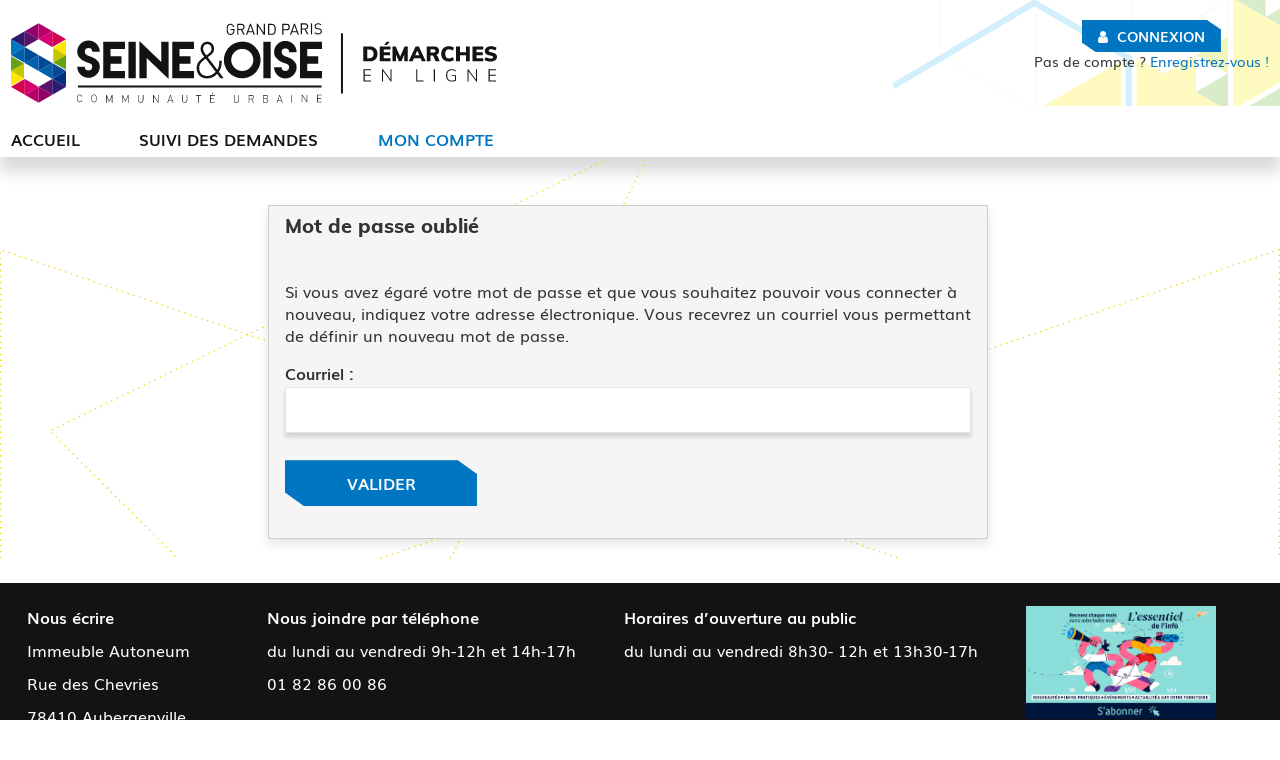

--- FILE ---
content_type: text/html; charset=utf-8
request_url: https://connexion.demarches.gpseo.fr/password/reset/?next=/idp/saml2/continue%3Fnonce%3D_C17C86785C89C698C3103FFB494EA967
body_size: 4849
content:
<!DOCTYPE html>

<html lang="fr" >
  <head>
    <meta charset="UTF-8"><!-- 🔥 -->
    <meta http-equiv="X-UA-Compatible" content="IE=edge" />
    <meta name="viewport" content="width=device-width, initial-scale=1.0">
    <title>
  
  Mot de passe oublié

 | Démarches en ligne</title>
    <link rel="preconnect" href="https://demarches.gpseo.fr">
    
    
    
    
  
  
    
  
  
    
  

    
      <meta name="theme-color" content="#0075c1">
      <meta name="msapplication-navbutton-color" content="#0075c1">
    
    <meta name="apple-mobile-web-app-title" content="Démarches en ligne">
    <link rel="manifest" href="https://demarches.gpseo.fr/manifest.json">
    
      <meta name="apple-mobile-web-app-capable" content="yes">
    
    
  
    
  
    <script src="https://demarches.gpseo.fr/static/xstatic/jquery.min.js"></script>
  
  
  
  
  
  
  <script src="/static/xstatic/jquery.min.js"></script>
<script src="/static/authentic2/js/email_domains_suggestions.js"></script>



    
      
        <link rel="stylesheet" type="text/css" href="https://demarches.gpseo.fr/static/gpseo/style.css?20251220.1352">
      
    
    
    
    
    
  
    <script>
      const PUBLIK_PORTAL_AGENT_URL = "https://agents.demarches.gpseo.fr/";
      const PUBLIK_PORTAL_AGENT_TITLE = "Portail agent";
    </script>
  
  <script src="https://demarches.gpseo.fr/static/js/combo.public.js?20251220.1352" defer></script>
  <script src="https://demarches.gpseo.fr/static/js/combo.back.js?20251220.1352" async></script>
  
  
  


    
      
    
  </head>
  <body class="
  
  
  page-mon-compte
  page-template-standard
  section-mon-compte
  
  
  anonymous-user
 authentic-page
" 
  data-api-root="https://demarches.gpseo.fr/api/"
  
  
  
  
  

>
    <nav id="nav-skip" role="navigation" aria-label="accès rapides">
      <ul>
        
  
          <li><a href="#main-content">Aller au contenu</a></li>
          <li><a href="#nav">Aller au menu</a></li>
        
  

      </ul>
    </nav>

    <div id="page" >
      <header role="banner" class="site-header">
        <div id="header-wrapper" >
          
          <div id="header" class="header-width">
            
            <div id="top">
              
  
  <h1 id="logo" class="">
    <a title="Accueil - Démarches en ligne" accesskey="1" href="https://gpseo.fr/">
      
        <span class="site-title">
          Démarches en ligne
        </span>
      
    </a>
  </h1>


              
                
  
  
  <div id="toplinks">
    <ul class="toplinks--list login">
      
        
          
            <li class="toplinks--list-item">
              <a accesskey="2" class="login-link" href="/login/?next=%2Fidp%2Fsaml2%2Fcontinue%3Fnonce%3D_C17C86785C89C698C3103FFB494EA967"
              >Connexion

                
                  </a>
                  </li><li class="toplinks--list-item">
                    <a class="registration" href="/register/?next=%2Fidp%2Fsaml2%2Fcontinue%3Fnonce%3D_C17C86785C89C698C3103FFB494EA967"
                    ><span class="no-account">Pas de compte ?</span> Enregistrez-vous !
</a>
            </li>
          
        
      
    </ul>
  </div>




              
            </div>
            
          </div> <!-- header -->
          
        </div> <!-- header-wrapper -->
      </header>

      
        
  

<nav role="navigation" class="site-nav">
  <div id="nav-wrapper" class="gru-nav-wrapper">
    
    <div id="nav" class="nav-width gru-nav">
      
      <button id="nav-button" class="gru-nav-button" aria-labelledby="nav-button--label">
        <span class="sr-only" id="nav-button--label">Ouvrir le menu</span>
        <span class="icon-bar icon-bar-1"></span>
        <span class="icon-bar icon-bar-2"></span>
        <span class="icon-bar icon-bar-3"></span>
      </button>
      
        

  <ul class="menu ">
    <li data-menu-page-id="62" class=" menu--item menu-index "><a
            
            href="https://demarches.gpseo.fr/"
            class="menu--link"><span class="menu--label">ACCUEIL</span></a></li><li data-menu-page-id="2" class="contains-subentries menu--item menu-mes-demandes "><a
            
            href="https://demarches.gpseo.fr/mes-demandes/"
            class="menu--link"><span class="menu--label">Suivi des demandes</span></a><ul class="submenu hide-on-escape"><li data-menu-page-id="95" class=" submenu--item menu-comment-suivre-mes-demandes "><a
            
            href="https://demarches.gpseo.fr/mes-demandes/comment-suivre-mes-demandes/"
            class="submenu--link"><span class="submenu--label">Comment suivre mes demandes ?</span></a></li><li data-menu-page-id="96" class=" submenu--item menu-mes-demandes-2 "><a
            
            href="https://demarches.gpseo.fr/mes-demandes/mes-demandes-2/"
            class="submenu--link"><span class="submenu--label">Mes demandes</span></a></li></ul></li><li data-menu-page-id="4" class=" menu--item menu-mon-compte selected"><a
            title="Mon compte - page active"
            href="https://demarches.gpseo.fr/mon-compte/"
            class="menu--link"><span class="menu--label">Mon compte</span></a></li>
  </ul>


        

  
  
  
    
  
  
  
  


      
      <div class="gru-nav-mask"></div>
      
    </div> <!-- nav -->
    
  </div> <!-- nav-wrapper -->
</nav>


  <script>
    (function() {
      const nav_button = document.getElementById('nav-button');
      const nav_button_label = document.getElementById('nav-button--label');
      nav_button.addEventListener('click', function() {
        if (nav_button.classList.toggle('toggled')) {
          nav_button_label.textContent = 'Fermer le menu';
        } else {
          nav_button_label.textContent = 'Ouvrir le menu';
        }
      });
    })();
  </script>



      

      
  
      
  
    
  


      <main role="main">
        <div id="main-content-wrapper" class="page-width">
          <div id="main-content">

            
              
  
                
                  <div id="messages" class="messages-login">
                    <ul class="messages">
                      
                    </ul>
                  </div>
                
              
  

  
  
  
    
  

  
  
  
  



            

            
            <div id="content" class="central-content gru-content">
              
              
  
    
      
      <div id="columns-wrapper">
        
          

  
  
  
    
  
  
  
  


        
        <div id="columns" class="clearfix">
          
            
            

  
  <div class="combo-placeholder--fx-grid fx-grid">
  
    
  
  <div class="a2-block">
    
      <h2>Mot de passe oublié</h2>
    
    <div class="cell--body">
      
  <div class="password-reset-form">

    
      <p>
        Si vous avez égaré votre mot de passe et que vous souhaitez pouvoir vous
        connecter à nouveau, indiquez votre adresse électronique. Vous recevrez un
        courriel vous permettant de définir un nouveau mot de passe.
      </p>
    

    <form method="post" class="pk-mark-optional-fields">
      <input type="hidden" name="csrfmiddlewaretoken" value="w9HxkoiAessO6EPFEZELJPbOpCsVfZneqCpbjXVAaZU4wXdXPqycbXrMUmTKbM88">
      


  
    <label style="display: none"><input type="checkbox" name="robotcheck"><span>Détection de robot, ne pas cocher !</span></label>
  

  
    <input type="hidden" name="next_url" value="/idp/saml2/continue?nonce=_C17C86785C89C698C3103FFB494EA967" id="id_next_url">
  

  
    


  <div class="widget
                
                django-email-input
                
                widget-required"
       
       id="id_email_p">
    
      <div class="title" id="id_email_title">
        <label for="id_email">Courriel :</label>
        
          <span title="Ce champ est obligatoire." class="required">*</span>
        
      </div>
    
    
      <div class="content"
           aria-labelledby="id_email_title"
           >
        
          
        
        
          <input type="email" name="email" maxlength="254" aria-required="true" required id="id_email" data-suggested-domains="gmail.com:msn.com:hotmail.com:hotmail.fr:wanadoo.fr:yahoo.fr:yahoo.com:laposte.net:free.fr:orange.fr:numericable.fr">



  <div class="field-live-hint" style="display: none">
    <p class="message" data-hint-prefix="Vouliez-vous écrire"></p>
    <button class="action" type="button">Corriger</button>
    <button class="close" type="button">
      <span class="sr-only">Fermer l’aide à la saisie</span>
    </button>
  </div>
        
        
          
        
        
      </div>
    
  </div>


  


      <button class="submit-button">Valider</button>
    </form>

  </div>

    </div>
  </div>
  

  
  
  </div>
  


          
        </div>
        
          

  
  
  
    
  
  
  
  


        
      </div>
    
  

              
            </div> <!-- #content -->
            

          </div> <!-- #main-content -->
        </div> <!-- #main-content-wrapper -->
      </main>

      <footer role="contentinfo" class="site-footer">
        
        <div id="footer-wrapper">
          <div id="footer" class="footer-width clearfix">
            
            
  
  

  
  
  
    
  
  
    <div class="combo-cell cell text-cell textcell    grid-5-20"
         
         data-ajax-cell-url="https://demarches.gpseo.fr/ajax/cell/62/data_textcell-17/"
         data-ajax-cell-loading-message="Chargement…"
         data-ajax-cell-error-message="Erreur au chargement"
         
         
           
         
    ><div>
  



  
  <p><strong>Nous &eacute;crire&nbsp;&nbsp;</strong></p>

<p>Immeuble Autoneum&nbsp; &nbsp; &nbsp;</p>

<p>Rue des Chevries&nbsp; &nbsp; &nbsp; &nbsp; &nbsp; &nbsp;&nbsp;</p>

<p>78410 Aubergenville</p>

<p>&nbsp;&nbsp;</p>

<p>&nbsp;</p>

<p><a href="https://www.facebook.com/Communaut%C3%A9-urbaine-Grand-Paris-Seine-Oise-153162388591213/" rel="nofollow" target="_blank">&nbsp; <img alt="fecebook" src="https://demarches.gpseo.fr/media/uploads/2020/01/02/facebook-footer.png"></a> <a href="https://twitter.com/CUGPSEO" rel="nofollow" target="_blank"><img alt="" src="https://demarches.gpseo.fr/media/uploads/2020/01/02/twitter-footer.png"></a></p>

</div></div>
  
    <div class="combo-cell cell text-cell textcell  grid-5-20 "
         
         data-ajax-cell-url="https://demarches.gpseo.fr/ajax/cell/62/data_textcell-16/"
         data-ajax-cell-loading-message="Chargement…"
         data-ajax-cell-error-message="Erreur au chargement"
         
         
           
         
    ><div>
  



  
  <p><strong>Nous joindre par t&eacute;l&eacute;phone</strong></p>

<p>du lundi au vendredi 9h-12h et 14h-17h</p>

<p>01 82 86 00 86</p>

</div></div>
  
    <div class="combo-cell cell text-cell textcell  grid-5-20 "
         
         data-ajax-cell-url="https://demarches.gpseo.fr/ajax/cell/62/data_textcell-15/"
         data-ajax-cell-loading-message="Chargement…"
         data-ajax-cell-error-message="Erreur au chargement"
         
         
           
         
    ><div>
  



  
  <p><strong>Horaires d&rsquo;ouverture au public</strong></p>

<p>du lundi au vendredi 8h30- 12h et 13h30-17h</p>

</div></div>
  
    <div class="combo-cell cell text-cell textcell    grid-5-20"
         
         data-ajax-cell-url="https://demarches.gpseo.fr/ajax/cell/62/data_textcell-18/"
         data-ajax-cell-loading-message="Chargement…"
         data-ajax-cell-error-message="Erreur au chargement"
         
         
           
         
    ><div>
  



  
  <p><a href="https://gpseo.fr/s-abonner-newsletter-gpseo-essentiel-info" rel="nofollow" target="_blank"><img alt="" src="https://demarches.gpseo.fr/media/uploads/2025/07/07/newsletter_signature_e-mail.jpg" style="width: 190px; height: 113px;"></a></p>

<p><img alt="" src="https://demarches.gpseo.fr/media/uploads/2025/03/03/logo_ridf_2019_web_1920x1080.jpg" style="height: 28px; width: 50px;">&nbsp; &nbsp;<img alt="" src="https://demarches.gpseo.fr/media/uploads/2025/03/03/fr-v-cofinance-par-lunion-europeenne_pantone.jpg" style="height: 51px; width: 50px;"></p>

<p><strong><a href="https://demarches.gpseo.fr/mentions-legales/" rel="nofollow" target="_blank">Mentions l&eacute;gales</a></strong></p>

</div></div>
  
  
  



            
              
  <div class="back-top">
  <a class="back-top--link" href="#nav-skip" accesskey="t" aria-label="Retour en haut de page">
    <span class="back-top--link-label">
      
        Retour
      
    </span>
  </a>
</div>


  <script>
    var back_top_scrollY;
    $(function(){
      var back_top_link = document.querySelector('.back-top--link');
      var is_fixed = getComputedStyle(back_top_link, null).getPropertyValue("position") === "fixed";
      if (is_fixed) {
        back_top_link.classList.add('back-top-scrollY');
        back_top_scroll_Y = new ComboScrollY({
          limit: 200,
          below: function(){
            
              back_top_link.classList.add('below-scroll-limit');
              back_top_link.classList.remove('above-scroll-limit');
            
          },
          above: function(){
            
              back_top_link.classList.add('above-scroll-limit');
              back_top_link.classList.remove('below-scroll-limit');
            
          }
        });
      }
    });
  </script>



            
          </div>
        </div>
        
      </footer>
    </div> <!-- #page -->
    
    


  <script type="text/javascript">
    if (navigator.doNotTrack != '1') {
      // Matomo
  var _paq = window._paq || [];

  // disallow cookie's time extension
  _paq.push([function() {
    var self = this;
    function getOriginalVisitorCookieTimeout() {
      var now = new Date(),
      nowTs = Math.round(now.getTime() / 1000),
      visitorInfo = self.getVisitorInfo();
      var createTs = parseInt(visitorInfo[2]);
      var cookieTimeout = 33696000; // 13 months in seconds
      var originalTimeout = createTs + cookieTimeout - nowTs;
      return originalTimeout;
    }
    this.setVisitorCookieTimeout( getOriginalVisitorCookieTimeout() );
  }]);

  /* tracker methods like "setCustomDimension" should be called before "trackPageView" */
  _paq.push(['trackPageView']);
  _paq.push(['enableLinkTracking']);
  (function() {
    var u="//matomo.entrouvert.org/";
    _paq.push(['setTrackerUrl', u+'piwik.php']);
    _paq.push(['setSiteId', '40']);
    var d=document, g=d.createElement('script'), s=d.getElementsByTagName('script')[0];
    g.type='text/javascript'; g.async=true; g.defer=true; g.src=u+'piwik.js'; s.parentNode.insertBefore(g,s);
  })();
// End Matomo Code

    }
  </script>


    
  
  


  </body>
</html>


--- FILE ---
content_type: image/svg+xml
request_url: https://demarches.gpseo.fr/static/gpseo/img/fond-header.svg
body_size: 4310
content:
<svg xmlns="http://www.w3.org/2000/svg" xmlns:xlink="http://www.w3.org/1999/xlink" width="960" height="120" viewBox="0 0 960 120"><defs><style>.a,.h,.r,.s{fill:none;}.b{opacity:0.25;clip-path:url(#a);}.c{fill:#ffed00;}.d{fill:#c5d300;}.e{fill:#e71f85;}.f{fill:#65b32e;}.g{fill:#0087ce;}.h{stroke:#d1d6da;stroke-width:0.5px;}.h,.r,.s{stroke-miterlimit:10;}.i{fill:#f2f2f2;}.j{fill:#ce007f;}.k{fill:#ac1480;}.l{fill:#522583;}.m{fill:#7a2182;}.n{fill:#e50067;}.o{fill:#213a8f;}.p{fill:#005aa7;}.q{fill:#0070ba;}.r{stroke:#fff;stroke-width:11.574px;}.s{stroke:#4cc2f1;stroke-width:4.63px;}</style><clipPath id="a"><rect class="a" width="960" height="120"/></clipPath></defs><g class="b"><g transform="translate(2.946 700.433)"><g transform="translate(667.055 -227.189)"><path class="c" d="M557.374,481.087V453.409L533.382,467.26Z" transform="translate(167.101 -689.185)"/><path class="d" d="M491.04,618.561l-28.316-16.193.109,32.605Z" transform="translate(159.168 -672.459)"/><path class="c" d="M465.805,333.992l28.256-16.269-28.244-16.351Z" transform="translate(159.513 -706.255)"/><path class="e" d="M66.235,633.939V606.261L42.243,620.112Z" transform="translate(111.956 -672.022)"/><path class="d" d="M242.191,505.1l23.992-13.851-23.992-13.827Z" transform="translate(134.406 -686.488)"/><path class="f" d="M244.613,477.425l-23.992,13.851L244.613,505.1Z" transform="translate(131.984 -686.488)"/><path class="g" d="M266.183,542.47V514.792l-23.992,13.851Z" transform="translate(134.406 -682.292)"/><path class="g" d="M242.191,503.759l23.992,13.827V489.907Z" transform="translate(134.406 -685.087)"/><path class="h" d="M331.448,304.374l71.729,41.412V262.752Z" transform="translate(144.428 -710.591)"/><path class="h" d="M469.959,602.233l-71.91,41.518v.075l71.91,41.442Z" transform="translate(151.906 -672.475)"/><path class="h" d="M462.7,676.886" transform="translate(159.165 -664.093)"/><path class="h" d="M534.61,722.53V639.569l-.182-.1L462.7,681.087Z" transform="translate(159.165 -668.294)"/><path class="h" d="M462.7,685.268l71.729-41.623L462.7,602.233Z" transform="translate(159.165 -672.475)"/><path class="h" d="M537.611,263.856,465.7,305.374v.075l71.911,41.442Z" transform="translate(159.502 -710.467)"/><path class="h" d="M602.2,226.527l-71.91,41.518v.075l71.91,41.442Z" transform="translate(166.754 -714.659)"/><path class="h" d="M530.352,338.509" transform="translate(166.761 -702.085)"/><path class="h" d="M602.263,384.154V301.193l-.182-.1-71.728,41.623Z" transform="translate(166.761 -706.287)"/><path class="a" d="M662.112,936.417V0H0V936.417" transform="translate(107.213 -740.093)"/><path class="h" d="M396,345.874l71.729-41.623L396,262.839Z" transform="translate(151.676 -710.582)"/><path class="h" d="M537.611,342.693,465.7,301.25v82.96l.182.1Z" transform="translate(159.502 -706.269)"/><path class="h" d="M530.352,338.509h0v83.035l71.91-41.517v-.076Z" transform="translate(166.761 -702.085)"/><path class="a" d="M662.112,936.417V0H0V936.417" transform="translate(107.213 -740.093)"/><path class="h" d="M465.864,380.132l71.729,41.412V338.51Z" transform="translate(159.52 -702.085)"/><path class="h" d="M537.731,268.518v-.074L465.821,227h0v83.036" transform="translate(159.515 -714.606)"/><path class="a" d="M662.112,936.417V0H0V936.417" transform="translate(107.213 -740.093)"/><path class="a" d="M662.112,936.417V0H0V936.417" transform="translate(107.213 -740.093)"/><path class="a" d="M662.112,936.417V0H0V936.417" transform="translate(107.213 -740.093)"/><path class="a" d="M662.112,936.417V0H0V936.417" transform="translate(107.213 -740.093)"/><path class="h" d="M72.016,303.831v-82.96l-.182-.1L.106,262.389Z" transform="translate(107.225 -715.306)"/><path class="h" d="M7.364,262.37l-71.91-41.442v82.96l.181.1Z" transform="translate(99.966 -715.287)"/><path class="h" d="M.105,258.187h0v83.035L72.015,299.7v-.076Z" transform="translate(107.225 -711.104)"/><path class="h" d="M-64.383,299.81,7.346,341.222V258.187Z" transform="translate(99.984 -711.104)"/><path class="a" d="M662.112,936.417V0H0V936.417" transform="translate(107.213 -740.093)"/><path class="h" d="M138.289,567.992,66.379,609.51v.075l71.91,41.442Z" transform="translate(114.666 -676.319)"/><path class="h" d="M131.03,642.645" transform="translate(121.925 -667.937)"/><path class="h" d="M202.941,605.329l-.182-.1-71.728,41.623" transform="translate(121.925 -672.139)"/><path class="h" d="M131.03,651.027,202.759,609.4,131.03,567.992Z" transform="translate(121.925 -676.319)"/><path class="h" d="M270.893,494.334l-72.011-41.341-.066.037.268,83Z" transform="translate(129.536 -689.231)"/><path class="h" d="M199.057,527.646" transform="translate(129.563 -680.849)"/><path class="h" d="M199.325,610.643l71.744-41.656v-.21l-72.011-41.131Z" transform="translate(129.563 -680.849)"/><path class="h" d="M199.058,531.854l72.011,41.131-.2-82.825Z" transform="translate(129.563 -685.058)"/><path class="h" d="M534.638,490.347l-71.911,41.518v.074l71.911,41.442Z" transform="translate(159.168 -685.037)"/><path class="h" d="M527.379,565" transform="translate(166.427 -676.655)"/><path class="h" d="M599.289,610.644v-82.96l-.182-.1L527.379,569.2Z" transform="translate(166.427 -680.857)"/><path class="h" d="M527.379,573.382l71.729-41.623-71.729-41.412Z" transform="translate(166.427 -685.037)"/><path class="h" d="M534.638,569.184l-71.911-41.443V610.7l.182.1Z" transform="translate(159.168 -680.839)"/><path class="h" d="M527.379,565h0v83.035l71.91-41.517v-.076Z" transform="translate(166.427 -676.655)"/><path class="h" d="M462.891,606.623l71.729,41.412V565Z" transform="translate(159.186 -676.655)"/><path class="h" d="M203.116,605.116l-71.91,41.518v.074l71.91,41.443Z" transform="translate(121.945 -672.151)"/><path class="h" d="M195.857,679.769" transform="translate(129.204 -663.769)"/><path class="h" d="M267.768,725.413V642.453l-.182-.1-71.729,41.623Z" transform="translate(129.204 -667.97)"/><path class="h" d="M195.858,688.151l71.729-41.623-71.729-41.412Z" transform="translate(129.204 -672.151)"/><path class="h" d="M203.116,683.953l-71.91-41.442v82.96l.181.1Z" transform="translate(121.945 -667.952)"/><path class="h" d="M195.858,679.769h0V762.8l71.911-41.517v-.076Z" transform="translate(129.204 -663.769)"/><path class="h" d="M325.161,679.7" transform="translate(143.722 -663.776)"/><path class="h" d="M332.42,683.885l-71.91-41.442V725.4l.181.1Z" transform="translate(136.463 -667.96)"/><path class="h" d="M325.161,679.7h0v83.035l71.91-41.517v-.076Z" transform="translate(143.722 -663.776)"/><path class="h" d="M260.673,721.325,332.4,762.737V679.7Z" transform="translate(136.481 -663.776)"/><path class="h" d="M9.444,642.51l-71.91,41.518v.075l71.91,41.442Z" transform="translate(100.2 -667.952)"/><path class="a" d="M662.112,936.417V0H0V936.417" transform="translate(107.213 -740.093)"/><path class="h" d="M2.185,717.163" transform="translate(107.459 -659.57)"/><path class="h" d="M2.185,725.545l71.729-41.623L2.185,642.51Z" transform="translate(107.459 -667.952)"/><path class="h" d="M9.444,721.347-62.466,679.9v82.961l.181.1Z" transform="translate(100.2 -663.754)"/><path class="h" d="M9.426,800.2V717.163L-62.3,758.786,9.426,800.2" transform="translate(100.218 -659.57)"/><path class="a" d="M662.112,936.417V0H0V936.417" transform="translate(107.213 -740.093)"/><path class="h" d="M138.465,642.51l-71.91,41.518v.075l71.91,41.442Z" transform="translate(114.686 -667.952)"/><path class="h" d="M131.206,717.163" transform="translate(121.945 -659.57)"/><path class="h" d="M136.443,262.3l-71.91-41.442v82.961l.181.1Z" transform="translate(114.459 -715.295)"/><path class="h" d="M64.7,299.739l71.729,41.412V258.116Z" transform="translate(114.477 -711.112)"/><path class="f" d="M204.825,298.393l-71.91,41.518v.075l71.91,41.442Z" transform="translate(122.137 -706.59)"/><path class="i" d="M197.566,373.046" transform="translate(129.396 -698.208)"/><path class="a" d="M662.112,936.417V0H0V936.417" transform="translate(107.213 -740.093)"/><path class="f" d="M269.477,418.69V335.73l-.182-.1-71.728,41.623Z" transform="translate(129.396 -702.409)"/><path class="d" d="M197.566,381.428l71.729-41.623-71.729-41.412Z" transform="translate(129.396 -706.59)"/><path class="i" d="M204.825,377.229l-71.91-41.442v82.96l.181.1Z" transform="translate(122.137 -702.391)"/><path class="c" d="M197.566,373.046h0v83.035l71.91-41.517v-.076Z" transform="translate(129.396 -698.208)"/><path class="i" d="M133.078,414.669l71.729,41.412V373.046Z" transform="translate(122.155 -698.208)"/><path class="i" d="M64.585,374.747h0Z" transform="translate(114.465 -698.017)"/><path class="d" d="M136.5,420.391V337.43l-.182-.1L64.585,378.948Z" transform="translate(114.465 -702.218)"/><path class="e" d="M64.585,374.746h0v83.035l71.91-41.517v-.076Z" transform="translate(114.465 -698.017)"/><path class="j" d="M.1,416.369l71.73,41.412V374.747Z" transform="translate(107.224 -698.017)"/><path class="k" d="M405.478,415.227l-71.911,41.518v.074l71.911,41.442Z" transform="translate(144.666 -693.472)"/><path class="i" d="M398.218,489.88" transform="translate(151.925 -685.09)"/><path class="a" d="M662.112,936.417V0H0V936.417" transform="translate(107.213 -740.093)"/><path class="l" d="M470.129,535.524V452.564l-.182-.1-71.728,41.623Z" transform="translate(151.925 -689.291)"/><path class="m" d="M398.218,498.262l71.729-41.623-71.729-41.412Z" transform="translate(151.925 -693.472)"/><path class="e" d="M405.478,494.063l-71.911-41.442v82.96l.182.1Z" transform="translate(144.666 -689.273)"/><path class="e" d="M398.218,489.88h0v83.035l71.91-41.517v-.076Z" transform="translate(151.925 -685.09)"/><path class="n" d="M333.73,531.5l71.729,41.412V489.88Z" transform="translate(144.684 -685.09)"/><path class="g" d="M138.289,415.227,66.378,456.745v.074l71.911,41.442Z" transform="translate(114.666 -693.472)"/><path class="i" d="M131.03,489.88" transform="translate(121.925 -685.09)"/><path class="a" d="M662.112,936.417V0H0V936.417" transform="translate(107.213 -740.093)"/><path class="o" d="M202.941,535.524V452.564l-.182-.1-71.728,41.623Z" transform="translate(121.925 -689.291)"/><path class="f" d="M131.03,498.262l71.729-41.623L131.03,415.227Z" transform="translate(121.925 -693.472)"/><path class="p" d="M138.289,494.063,66.378,452.621v82.96l.182.1Z" transform="translate(114.666 -689.273)"/><path class="p" d="M131.03,489.88h0v83.035L202.94,531.4v-.076Z" transform="translate(121.925 -685.09)"/><path class="q" d="M66.543,531.5l71.729,41.412V489.88Z" transform="translate(114.685 -685.09)"/><path class="q" d="M338.5,300.093l-71.91,41.518v.074l71.91,41.442Z" transform="translate(137.146 -706.399)"/><path class="i" d="M331.243,374.746h0Z" transform="translate(144.405 -698.017)"/><path class="m" d="M403.154,420.391V337.43l-.182-.1-71.728,41.623Z" transform="translate(144.405 -702.218)"/><path class="l" d="M331.244,383.128l71.729-41.623-71.729-41.412Z" transform="translate(144.405 -706.399)"/><path class="g" d="M338.5,378.93l-71.91-41.442v82.961l.181.1Z" transform="translate(137.146 -702.2)"/><path class="j" d="M331.244,374.746h0v83.035l71.91-41.517v-.076Z" transform="translate(144.405 -698.017)"/><path class="e" d="M266.756,416.369l71.729,41.412V374.746Z" transform="translate(137.164 -698.017)"/><path class="g" d="M271.792,341.977V259.017l-.182-.1-71.729,41.623Z" transform="translate(129.656 -711.023)"/><path class="g" d="M271.02,498.292v-82.96l-.182-.1L199.11,456.85Z" transform="translate(129.569 -693.472)"/><path class="l" d="M472.684,458.038v-82.96l-.182-.1L400.773,416.6Z" transform="translate(152.212 -697.991)"/><path class="c" d="M204.825,298.6l-71.91-41.442v82.96l.181.1Z" transform="translate(122.137 -711.22)"/><path class="o" d="M0,493.541v1.078l70.978,40.905v-82.96l-.182-.1Z" transform="translate(107.213 -689.291)"/><path class="l" d="M0,497.667l70.8-41.082L0,415.711Z" transform="translate(107.213 -693.417)"/><path class="e" d="M65.95,530.712h0v83.035l71.91-41.517v-.076Z" transform="translate(114.618 -680.505)"/><path class="c" d="M0,336.42v1.15l70.978,40.905V295.44Z" transform="translate(107.213 -706.921)"/><path class="d" d="M0,415.41l70.978-41.187L0,333.317Z" transform="translate(107.213 -702.668)"/><path class="c" d="M136.773,336.9l-71.91-41.442v82.96l.181.1Z" transform="translate(114.496 -706.919)"/><path class="l" d="M202.941,613.778V530.817l-.182-.1-71.728,41.623Z" transform="translate(121.925 -680.505)"/><path class="f" d="M337.731,535.524V452.564l-.182-.1-71.728,41.623Z" transform="translate(137.059 -689.291)"/><path class="o" d="M265.821,498.262l71.729-41.623-71.729-41.412Z" transform="translate(137.059 -693.472)"/><path class="n" d="M465.425,458.008l71.729-41.623-71.729-41.412Z" transform="translate(159.471 -697.991)"/><path class="l" d="M338.1,613.98V531.02l-.182-.1-71.729,41.623Z" transform="translate(137.101 -680.482)"/><path class="n" d="M333.705,613.95l71.729-41.623-71.729-41.412Z" transform="translate(144.681 -680.482)"/><path class="g" d="M265.821,489.88h0v83.035l71.91-41.517v-.076Z" transform="translate(137.059 -685.09)"/><path class="l" d="M155.04,580.425,131.1,594.31l24.019,13.806Z" transform="translate(121.933 -674.923)"/><path class="e" d="M131.094,568.047l-.065.038L131.1,595.7l23.943-13.885Z" transform="translate(121.925 -676.313)"/><path class="k" d="M152.69,606.722l24.019,13.806-.075-27.69Z" transform="translate(124.357 -673.53)"/><path class="m" d="M176.641,594.231l-24.019-13.806.075,27.69Z" transform="translate(124.35 -674.923)"/><path class="m" d="M174.217,592.837l.075,27.691,23.944-13.886Z" transform="translate(126.774 -673.53)"/><path class="m" d="M487.012,389.037l24.019,13.806-.075-27.69Z" transform="translate(161.895 -697.971)"/><path class="m" d="M489.436,390.431l-.075-27.691-23.944,13.886Z" transform="translate(159.47 -699.365)"/><path class="c" d="M86.1,309.181l23.992,13.827V295.33Z" transform="translate(116.88 -706.934)"/><path class="d" d="M131.658,310.555V282.877l-23.992,13.851Z" transform="translate(119.302 -708.332)"/><path class="f" d="M131.658,335.439V307.761l-23.992,13.851Z" transform="translate(119.302 -705.538)"/><path class="e" d="M490.2,442.356l23.992,13.827V428.5Z" transform="translate(162.253 -691.981)"/><path class="n" d="M535.761,443.729V416.051L511.769,429.9Z" transform="translate(164.674 -693.379)"/><path class="e" d="M535.761,468.613V440.936l-23.992,13.851Z" transform="translate(164.674 -690.585)"/><path class="m" d="M401.285,568.6l23.992,13.827V554.75Z" transform="translate(152.269 -677.806)"/><path class="k" d="M446.846,569.974V542.3l-23.992,13.851Z" transform="translate(154.691 -679.204)"/><path class="f" d="M197.677,219.747h0v83.035l71.91-41.517v-.076Z" transform="translate(129.408 -715.42)"/><path class="f" d="M133.025,258.468v.075l23.927,13.79V244.653Z" transform="translate(122.149 -712.624)"/><path class="f" d="M154.536,270.936l23.992,13.827V257.085Z" transform="translate(124.565 -711.228)"/><path class="d" d="M176.106,284.763,200.1,270.912l-23.992-13.827Z" transform="translate(126.986 -711.228)"/><path class="f" d="M200.1,272.31V244.632l-23.992,13.851Z" transform="translate(126.986 -712.626)"/><path class="a" d="M138.271,568.713,66.542,527.3Z" transform="translate(114.685 -680.888)"/><path class="a" d="M132.915,418.746l.181.106,61.763,35.659h19.933l61.944-35.764v-.074l-71.911-41.442-71.91-41.441Z" transform="translate(122.137 -702.391)"/><path class="a" d="M265.82,494.082v83.035L337.731,535.6V452.565l-.182-.106Z" transform="translate(137.059 -689.291)"/><path class="a" d="M0,577.43,70.909,618.3h.069v-82.92l.092-4.329L0,490.124Z" transform="translate(107.213 -685.062)"/><path class="e" d="M-.377,489.88v.265l-.46-.264v87.04l71.911,41.441V535.4l.09-4.329Z" transform="translate(107.119 -685.09)"/><rect class="a" width="72.002" height="128.483" transform="translate(106.281 -195.21)"/><path class="g" d="M337.549,452.459,265.82,494.082v83.034L337.731,535.6V452.564Z" transform="translate(137.059 -689.291)"/><rect class="a" width="71.91" height="124.658" transform="translate(402.88 -236.832)"/><path class="d" d="M132.915,335.788v82.961l.182.1,71.729,41.412,71.91-41.516v-.077l-71.91-41.442-71.91-41.441Z" transform="translate(122.137 -702.391)"/><rect class="a" width="143.821" height="124.477" transform="translate(255.052 -366.604)"/><path class="a" d="M662.112,936.417V0H0V936.417" transform="translate(107.213 -740.093)"/><path class="g" d="M337.549,452.459,265.82,494.082v83.034L337.731,535.6V452.564Z" transform="translate(137.059 -689.291)"/><rect class="a" width="71.91" height="124.658" transform="translate(402.88 -236.832)"/><path class="e" d="M-.377,489.88v.265l-.46-.264v87.04l71.911,41.441V535.4l.09-4.329Z" transform="translate(107.119 -685.09)"/><rect class="a" width="72.002" height="128.483" transform="translate(106.281 -195.21)"/><path class="d" d="M132.915,335.788v82.961l.182.1,71.729,41.412,71.91-41.516v-.077l-71.91-41.442-71.91-41.441Z" transform="translate(122.137 -702.391)"/><rect class="a" width="143.821" height="124.477" transform="translate(255.052 -366.604)"/><path class="r" d="M-96.391,322.513,9.38,259.969,80.2,301.358v84.618L8.461,428.284l76.193,45.967,74.007-45.1,71.911,41.517,148.687-83.035L452.7,435.643v79.1l149.411-83.41,68.169,34.433" transform="translate(96.391 -710.904)"/><path class="s" d="M-96.391,322.513,9.38,259.969,80.2,301.358v84.618L8.461,428.284l76.193,45.967,74.007-45.1,71.911,41.517,148.687-83.035L452.7,435.643v79.1l149.411-83.41,68.169,34.433" transform="translate(96.391 -710.904)"/><path class="a" d="M662.112,936.417V0H0V936.417" transform="translate(107.213 -740.093)"/><path class="a" d="M662.112,936.417V0H0V936.417" transform="translate(107.213 -740.093)"/><path class="a" d="M662.112,936.417V0H0V936.417" transform="translate(107.213 -740.093)"/><path class="a" d="M662.113,936.417V0H0V936.417" transform="translate(107.213 -740.093)"/><path class="h" d="M336.52,3.064h0V86.1l71.91-41.517v-.076Z" transform="translate(144.998 -739.749)"/><path class="h" d="M272.032,44.687,343.761,86.1V3.064Z" transform="translate(137.757 -739.749)"/><path class="h" d="M-64.334-2.832h0V80.2L7.577,38.686V38.61Z" transform="translate(99.99 -740.411)"/><path class="h" d="M395.935,264.172" transform="translate(151.669 -710.432)"/><path class="h" d="M537.731,272.644v-82.96l-.182-.1L465.821,231.2Z" transform="translate(159.515 -718.807)"/><path class="h" d="M7.364,183.534l-71.91,41.518v.075l71.91,41.442Z" transform="translate(99.966 -719.486)"/><path class="h" d="M.1,258.187" transform="translate(107.225 -711.104)"/><path class="h" d="M.105,266.569l71.729-41.623L.105,183.534Z" transform="translate(107.225 -719.486)"/><path class="f" d="M178.528,232.2l-23.992,13.851,23.992,13.827Z" transform="translate(124.564 -714.022)"/><path class="e" d="M401.2,190.592l14.132,8.144v-16.3Z" transform="translate(152.26 -719.61)"/><path class="c" d="M221.793,235.091V207.413L197.8,221.265Z" transform="translate(129.422 -716.805)"/><path class="h" d="M473.079,152.347l-71.91,41.518v.075l71.91,41.442Z" transform="translate(152.256 -722.988)"/><path class="h" d="M465.82,227" transform="translate(159.515 -714.606)"/><path class="h" d="M465.82,235.382l71.729-41.623L465.82,152.347Z" transform="translate(159.515 -722.988)"/><path class="h" d="M473.041,160.666V77.706l-.182-.1L401.13,119.224Z" transform="translate(152.252 -731.38)"/><path class="h" d="M401.13,115.022h0v83.035l71.911-41.517v-.076Z" transform="translate(152.252 -727.179)"/><path class="h" d="M602.532,160.666V77.706l-.182-.1-71.728,41.623Z" transform="translate(166.791 -731.38)"/><path class="h" d="M537.88,119.205,465.97,77.763v82.96l.181.1Z" transform="translate(159.532 -731.362)"/><path class="h" d="M530.622,115.022h0v83.035l71.91-41.517v-.076Z" transform="translate(166.791 -727.179)"/><path class="h" d="M466.134,156.645l71.729,41.412V115.022Z" transform="translate(159.55 -727.178)"/><path class="h" d="M63.888,147.089" transform="translate(114.386 -723.578)"/><path class="c" d="M176.106,233.6,200.1,247.425V219.747Z" transform="translate(126.986 -715.42)"/><path class="h" d="M408.389,40.369l-71.91,41.518v.075l71.91,41.442Z" transform="translate(144.993 -735.561)"/><path class="h" d="M401.13,115.022" transform="translate(152.252 -727.179)"/><path class="h" d="M401.13,123.4l71.729-41.623L401.13,40.369Z" transform="translate(152.252 -735.56)"/><path class="h" d="M537.88,40.369,465.97,81.887v.075L537.88,123.4Z" transform="translate(159.532 -735.561)"/><path class="h" d="M530.621,115.022" transform="translate(166.791 -727.179)"/><path class="h" d="M530.622,123.4,602.35,81.781,530.622,40.369Z" transform="translate(166.791 -735.56)"/></g></g></g></svg>


--- FILE ---
content_type: application/javascript
request_url: https://connexion.demarches.gpseo.fr/static/authentic2/js/email_domains_suggestions.js
body_size: 959
content:
String.prototype.similarity = function(string) {
  // adapted from https://github.com/jordanthomas/jaro-winkler (licensed as MIT)
  var s1 = this, s2 = string;
  var m = 0;
  var i;
  var j;
  // Exit early if either are empty.
  if (s1.length === 0 || s2.length === 0) {
    return 0;
  }

  // Convert to upper
  s1 = s1.toUpperCase();
  s2 = s2.toUpperCase();
  // Exit early if they're an exact match.
  if (s1 === s2) {
    return 1;
  }

  var range = (Math.floor(Math.max(s1.length, s2.length) / 2)) - 1;
  var s1Matches = new Array(s1.length);
  var s2Matches = new Array(s2.length);
  for (i = 0; i < s1.length; i++) {
    var low  = (i >= range) ? i - range : 0;
    var high = (i + range <= (s2.length - 1)) ? (i + range) : (s2.length - 1);
    for (j = low; j <= high; j++) {
      if (s1Matches[i] !== true && s2Matches[j] !== true && s1[i] === s2[j]) {
        ++m;
        s1Matches[i] = s2Matches[j] = true;
        break;
      }
    }
  }

  // Exit early if no matches were found.
  if (m === 0) {
    return 0;
  }

  // Count the transpositions.
  var k = 0;
  var numTrans = 0;
  for (i = 0; i < s1.length; i++) {
    if (s1Matches[i] === true) {
      for (j = k; j < s2.length; j++) {
        if (s2Matches[j] === true) {
          k = j + 1;
          break;
        }
      }
      if (s1[i] !== s2[j]) {
        ++numTrans;
      }
    }
  }

  var weight = (m / s1.length + m / s2.length + (m - (numTrans / 2)) / m) / 3;
  var l = 0;
  var p = 0.1;
  if (weight > 0.7) {
    while (s1[l] === s2[l] && l < 4) {
      ++l;
    }
    weight = weight + l * p * (1 - weight);
  }
  return weight;
}

$(function() {
  var $domain_hint_div;
  $('input[type=email]').on('change', function() {
    var $email_input = $(this);
    var suggested_domains = $(this).data('suggested-domains').split(':');
    var val = $email_input.val();
    var val_domain = val.split('@')[1];
    var highest_ratio = 0;
    var suggestion = null;
    if (typeof val_domain !== 'undefined') {
      for (var i=0; i < suggested_domains.length; i++) {
        var domain = suggested_domains[i];
        var ratio = val_domain.similarity(domain);
        if (ratio > highest_ratio) {
          highest_ratio = ratio;
          suggestion = domain;
        }
      }
    }
    if (highest_ratio > 0.80 && highest_ratio < 1) {
      $domain_hint_div = $('div.field-live-hint')
      $domain_hint_div.find('button.action').on('click', function() {
        $email_input.val($email_input.val().replace(/@.*/, '@' + $(this).data('suggestion')));
        $email_input.trigger('change');
        $domain_hint_div.hide();
        return false;
      });

      $domain_hint_div.find('button.close').on('click', function() {
        $domain_hint_div.hide();
        return false;
      });
      $domain_hint_div.find('> p').text($domain_hint_div.find('> p').data('hint-prefix') + ' @' + suggestion + ' ?');
      $domain_hint_div.find('button.action').data('suggestion', suggestion);
      $domain_hint_div.show();
    } else if ($domain_hint_div) {
      $domain_hint_div.hide();
    }
  });
})


--- FILE ---
content_type: image/svg+xml
request_url: https://demarches.gpseo.fr/static/gpseo/img/fond.svg
body_size: 156
content:
<svg xmlns="http://www.w3.org/2000/svg" width="1922" height="1150.914" viewBox="0 0 1922 1150.914"><defs><style>.a{fill:none;stroke:#edd800;stroke-width:2px;stroke-dasharray:2 7;}</style></defs><g transform="translate(1 -550.784)"><path class="a" d="M248.572,1039.73l960-330.437-960-330.325Z" transform="translate(-248.572 581.032)"/><path class="a" d="M248.572,1039.73l960-330.437-960-330.325Z" transform="translate(-369.79 1140.567) rotate(-45)"/><path class="a" d="M248.572,1039.73l960-330.437-960-330.325Z" transform="translate(2168.572 1999.73) rotate(180)"/></g></svg>


--- FILE ---
content_type: image/svg+xml
request_url: https://demarches.gpseo.fr/static/gpseo/img/logo.svg
body_size: 5971
content:
<svg xmlns="http://www.w3.org/2000/svg" width="484.589" height="79.247" viewBox="0 0 484.589 79.247">
  <g id="Groupe_490" data-name="Groupe 490" transform="translate(-40 -20)">
    <g id="logo" transform="translate(-21.04 -27.758)">
      <g id="Groupe_111" data-name="Groupe 111" transform="translate(61.04 47.758)">
        <path id="Tracé_1" data-name="Tracé 1" d="M148.042,335.723l12.865-7.42-12.865-7.421Z" transform="translate(-148.041 -273.34)" fill="#ffe700"/>
        <path id="Tracé_2" data-name="Tracé 2" d="M148.042,301.129l12.865,7.423V293.711Z" transform="translate(-148.041 -253.588)" fill="#c7c700"/>
        <path id="Tracé_3" data-name="Tracé 3" d="M148.042,281.364l12.865-7.419-12.865-7.424Z" transform="translate(-148.041 -233.822)" fill="#67a111"/>
        <path id="Tracé_4" data-name="Tracé 4" d="M314.891,223.326,302.026,215.9l12.865-7.421Z" transform="translate(-259.945 -191.63)" fill="#ffe700"/>
        <path id="Tracé_5" data-name="Tracé 5" d="M302.026,235.666l12.865,7.421-12.865,7.421Z" transform="translate(-259.945 -211.392)" fill="#c7c700"/>
        <path id="Tracé_6" data-name="Tracé 6" d="M314.891,277.688l-12.865-7.422,12.865-7.421Z" transform="translate(-259.945 -231.15)" fill="#67a111"/>
        <path id="Tracé_7" data-name="Tracé 7" d="M148.04,220.688l13.738-7.922-13.738-7.923Z" transform="translate(-148.04 -188.984)" fill="#0077c3"/>
        <path id="Tracé_8" data-name="Tracé 8" d="M148.04,241.745l13.738,7.922V233.821Z" transform="translate(-148.04 -210.05)" fill="#0060ac"/>
        <path id="Tracé_9" data-name="Tracé 9" d="M262.307,291.866l-13.735,7.922,13.735,7.923Z" transform="translate(-221.099 -252.247)" fill="#0060ac"/>
        <path id="Tracé_10" data-name="Tracé 10" d="M212.042,262.883l-13.737,7.922,13.737,7.924Z" transform="translate(-184.569 -231.177)" fill="#0060ac"/>
        <path id="Tracé_11" data-name="Tracé 11" d="M198.3,249.71l13.737-7.924L198.3,233.863Z" transform="translate(-184.568 -210.08)" fill="#004a97"/>
        <path id="Tracé_12" data-name="Tracé 12" d="M298.831,307.75l13.737-7.925L298.831,291.9Z" transform="translate(-257.623 -252.273)" fill="#004a97"/>
        <path id="Tracé_13" data-name="Tracé 13" d="M248.572,278.726l13.734-7.924-13.734-7.925Z" transform="translate(-221.099 -231.173)" fill="#004a97"/>
        <path id="Tracé_14" data-name="Tracé 14" d="M312.568,320.924l-13.737,7.925,13.737,7.924Z" transform="translate(-257.623 -273.371)" fill="#00307e"/>
        <path id="Tracé_15" data-name="Tracé 15" d="M298.831,365.8l13.737-7.923-13.737-7.923Z" transform="translate(-257.623 -294.471)" fill="#2f1b70"/>
        <path id="Tracé_16" data-name="Tracé 16" d="M262.307,349.948l-13.735,7.924,13.735,7.921Z" transform="translate(-221.099 -294.471)" fill="#5b126d"/>
        <path id="Tracé_17" data-name="Tracé 17" d="M248.572,394.814l13.735-7.924-13.735-7.922Z" transform="translate(-221.099 -315.567)" fill="#92006a"/>
        <path id="Tracé_18" data-name="Tracé 18" d="M198.313,386.891l13.735,7.922V378.968Z" transform="translate(-184.575 -315.567)" fill="#b90068"/>
        <path id="Tracé_19" data-name="Tracé 19" d="M198.312,365.79l13.735-7.922-13.735-7.924Z" transform="translate(-184.574 -294.468)" fill="#d6006f"/>
        <path id="Tracé_20" data-name="Tracé 20" d="M148.042,357.871l13.738,7.922V349.948Z" transform="translate(-148.041 -294.471)" fill="#d60052"/>
        <path id="Tracé_21" data-name="Tracé 21" d="M148.04,183.7l13.736,7.925V175.777Z" transform="translate(-148.04 -167.854)" fill="#2f1b70"/>
        <path id="Tracé_22" data-name="Tracé 22" d="M198.3,191.629l13.737-7.924L198.3,175.783Z" transform="translate(-184.568 -167.858)" fill="#5b126d"/>
        <path id="Tracé_23" data-name="Tracé 23" d="M212.041,146.758,198.3,154.683l13.738,7.922Z" transform="translate(-184.567 -146.758)" fill="#92006a"/>
        <path id="Tracé_24" data-name="Tracé 24" d="M248.572,146.758v15.848l13.735-7.925Z" transform="translate(-221.099 -146.758)" fill="#b90068"/>
        <path id="Tracé_25" data-name="Tracé 25" d="M262.307,175.783l-13.735,7.923,13.735,7.923Z" transform="translate(-221.099 -167.858)" fill="#d6006f"/>
        <path id="Tracé_26" data-name="Tracé 26" d="M298.831,191.629l13.736-7.923-13.736-7.923Z" transform="translate(-257.623 -167.858)" fill="#d60052"/>
      </g>
      <g id="Groupe_436" data-name="Groupe 436" transform="translate(127.078 47.758)">
        <g id="Groupe_1" data-name="Groupe 1" transform="translate(222.874 0.093)">
          <path id="Tracé_27" data-name="Tracé 27" d="M686.813,234.981h-2.929V239h2.929a2.018,2.018,0,1,0,0-4.021m2.209,9.923-2.5-4.869h-2.638V244.9h-1.172V233.931h4.211a2.971,2.971,0,0,1,3.255,3.054,2.846,2.846,0,0,1-2.391,2.942l2.606,4.978Z" transform="translate(-682.712 -233.931)" fill="#141215"/>
        </g>
        <rect id="Rectangle_1" data-name="Rectangle 1" width="1.172" height="10.971" transform="translate(232.995 0.094)" fill="#141215"/>
        <path id="Tracé_27-2" data-name="Tracé 27" d="M705.4,244.96a4.75,4.75,0,0,1-3.748-1.449l.787-.787a3.756,3.756,0,0,0,2.992,1.189c1.619,0,2.608-.741,2.608-2.037a1.729,1.729,0,0,0-.539-1.37,2.364,2.364,0,0,0-1.437-.539l-1.279-.185a3.875,3.875,0,0,1-2.007-.834,2.61,2.61,0,0,1-.848-2.064c0-1.865,1.342-3.084,3.518-3.084a4.471,4.471,0,0,1,3.269,1.2l-.756.755a3.41,3.41,0,0,0-2.561-.955c-1.481,0-2.329.817-2.329,2.049a1.619,1.619,0,0,0,.493,1.279A2.988,2.988,0,0,0,705,238.7l1.28.2a3.316,3.316,0,0,1,1.992.786,2.765,2.765,0,0,1,.927,2.157c0,1.927-1.5,3.113-3.8,3.113" transform="translate(-465.236 -233.801)" fill="#141215"/>
        <path id="Tracé_28" data-name="Tracé 28" d="M382.217,287.649a3.77,3.77,0,0,0,3.74-3.737,2.877,2.877,0,0,0-1.883-3.049c-2.661-.984-2.018-.754-4.612-1.649a14.76,14.76,0,0,1-6.95-5.113A8.384,8.384,0,0,1,371,268.988a11.232,11.232,0,0,1,22.463,0H386a3.729,3.729,0,0,0-7.457.023,3.354,3.354,0,0,0,1.607,3.026c2.2,1.422,1.948,1.146,4.588,1.927a14.243,14.243,0,0,1,7.182,4.86,8.144,8.144,0,0,1,1.559,5.134,11.231,11.231,0,0,1-22.461,0H378.5a3.739,3.739,0,0,0,3.74,3.736Z" transform="translate(-370.996 -240.65)" fill="#141215"/>
        <path id="Tracé_29" data-name="Tracé 29" d="M548.173,261.85a4.347,4.347,0,0,0-4.232,4.665c0,1.825.653,3.3,3.258,6.644,3.066-2.129,5.252-3.7,5.252-6.491s-1.858-4.817-4.277-4.817m-8.136,23.835c0,4.719,3.114,8.016,7.716,8.016,2.652,0,5.487-.762,8.836-4.007l-10.044-13.239c-3.485,2.538-6.508,4.82-6.508,9.231m21.154,10.146-3.207-4.262a13.953,13.953,0,0,1-10.182,4.566c-6.091,0-10.277-4.159-10.277-10.3,0-5.528,3.443-8.166,7.579-11.21-1.719-2.282-3.672-4.867-3.672-8.013a6.758,6.758,0,1,1,13.484.051c0,2.991-1.72,4.92-3.812,6.491l-2.465,1.826,9.485,12.528c1.489-2.434,1.951-4.413,1.951-8.977h2.467c0,4.515-.793,8.166-2.885,11.006l4.742,6.29Z" transform="translate(-418.458 -241.118)" fill="#141215"/>
        <path id="Tracé_30" data-name="Tracé 30" d="M586.172,244.382a3.87,3.87,0,0,1-2.932,1.264,3.774,3.774,0,0,1-2.745-1.079c-1.035-1.032-1.1-1.987-1.1-4.5s.061-3.467,1.1-4.5a3.936,3.936,0,0,1,6.587,2.2h-1.173a2.624,2.624,0,0,0-2.669-2.232,2.556,2.556,0,0,0-1.9.769c-.694.71-.771,1.511-.771,3.76s.077,3.052.771,3.762a2.564,2.564,0,0,0,1.9.771,2.687,2.687,0,0,0,2.083-.941,2.929,2.929,0,0,0,.615-1.988v-.847h-2.7v-1h3.874v1.743a3.721,3.721,0,0,1-.942,2.819" transform="translate(-430.393 -233.998)" fill="#141215"/>
        <path id="Tracé_31" data-name="Tracé 31" d="M598.109,235.666h-2.931v4.021h2.931a2.018,2.018,0,1,0,0-4.021m2.2,9.923-2.5-4.87h-2.637v4.87h-1.172V234.617h4.209a2.969,2.969,0,0,1,3.255,3.052,2.844,2.844,0,0,1-2.39,2.942l2.607,4.978Z" transform="translate(-434.556 -234.034)" fill="#141215"/>
        <path id="Tracé_32" data-name="Tracé 32" d="M610.743,236.3l-2.068,5.795h4.105ZM614,245.589l-.879-2.482h-4.8l-.879,2.482h-1.248l4.04-10.972h.988l4.024,10.972Z" transform="translate(-438.029 -234.034)" fill="#141215"/>
        <path id="Tracé_33" data-name="Tracé 33" d="M628.34,245.59l-5.832-8.8v8.8h-1.171V234.617h1.11l5.832,8.769v-8.769h1.17V245.59Z" transform="translate(-442.345 -234.034)" fill="#141215"/>
        <g id="Groupe_2" data-name="Groupe 2" transform="translate(190.281 0.583)">
          <path id="Tracé_35" data-name="Tracé 35" d="M642.851,236.466a2.756,2.756,0,0,0-2.159-.8H638.3v8.877h2.392a2.753,2.753,0,0,0,2.159-.8c.711-.757.724-2.112.724-3.638s-.013-2.882-.724-3.637m.926,7.968a3.642,3.642,0,0,1-2.886,1.155h-3.765V234.617h3.765a3.633,3.633,0,0,1,2.886,1.157c.972,1.048.972,2.649.972,4.33s0,3.284-.972,4.33" transform="translate(-637.126 -234.617)" fill="#141215"/>
          <path id="Tracé_36" data-name="Tracé 36" d="M661.013,235.664H658.19v4.362h2.823a2.185,2.185,0,1,0,0-4.362m.094,5.41H658.19v4.515h-1.171V234.617h4.088a3.233,3.233,0,1,1,0,6.458" transform="translate(-642.796 -234.617)" fill="#141215"/>
        </g>
        <path id="Tracé_34" data-name="Tracé 34" d="M672.118,236.3l-2.066,5.795h4.1Zm3.253,9.292-.877-2.482h-4.8l-.879,2.482h-1.251l4.044-10.972h.987l4.025,10.972Z" transform="translate(-455.521 -234.034)" fill="#141215"/>
        <path id="Tracé_35-2" data-name="Tracé 35" d="M428.986,259.65v7.262H414.448V274.2h10.905v7.262H414.448v7.264h14.539v7.285H407.155V259.65Z" transform="translate(-381.302 -241.185)" fill="#141215"/>
        <rect id="Rectangle_2" data-name="Rectangle 2" width="7.294" height="36.359" transform="translate(51.073 18.463)" fill="#141215"/>
        <path id="Tracé_36-2" data-name="Tracé 36" d="M479.511,279.475v-20.1H486.8v37.036l-21.832-20.8v20.12h-7.293V258.7Z" transform="translate(-395.701 -240.915)" fill="#141215"/>
        <path id="Tracé_37" data-name="Tracé 37" d="M525.3,259.65v7.262H510.759V274.2h10.905v7.262H510.759v7.264H525.3v7.285H503.469V259.65Z" transform="translate(-408.752 -241.185)" fill="#141215"/>
        <g id="Groupe_3" data-name="Groupe 3" transform="translate(146.126 18.283)">
          <path id="Tracé_41" data-name="Tracé 41" d="M585.959,269.975a11.01,11.01,0,0,0,15.577,15.563,11.01,11.01,0,1,0-15.577-15.563m20.793-5.165a18.3,18.3,0,1,1-13.006-5.414,17.714,17.714,0,0,1,13.006,5.414" transform="translate(-575.371 -259.396)" fill="#141215"/>
        </g>
        <rect id="Rectangle_3" data-name="Rectangle 3" width="7.292" height="36.359" transform="translate(185.593 18.463)" fill="#141215"/>
        <g id="Groupe_4" data-name="Groupe 4" transform="translate(196.276 17.617)">
          <path id="Tracé_42" data-name="Tracé 42" d="M656.731,288.334a3.768,3.768,0,0,0,3.741-3.735,2.878,2.878,0,0,0-1.882-3.052c-2.661-.984-2.02-.755-4.612-1.649a14.743,14.743,0,0,1-6.952-5.113,8.385,8.385,0,0,1-1.515-5.112,11.232,11.232,0,0,1,22.464,0h-7.458a3.73,3.73,0,0,0-7.46.024,3.362,3.362,0,0,0,1.607,3.026c2.2,1.422,1.951,1.145,4.591,1.927a14.243,14.243,0,0,1,7.18,4.86A8.134,8.134,0,0,1,668,284.641a11.232,11.232,0,0,1-22.464,0h7.481a3.741,3.741,0,0,0,3.741,3.738Z" transform="translate(-645.511 -258.463)" fill="#141215"/>
        </g>
        <path id="Tracé_38" data-name="Tracé 38" d="M681.671,259.65v36.36H703.5v-7.286h-14.54v-7.262h10.9V274.2h-10.9v-7.286H703.5V259.65Z" transform="translate(-459.541 -241.185)" fill="#141215"/>
        <line id="Ligne_1" data-name="Ligne 1" x2="242.961" transform="translate(0.71 63.162)" fill="none" stroke="#141215" stroke-miterlimit="10" stroke-width="2"/>
        <path id="Tracé_39" data-name="Tracé 39" d="M373.58,340.991a2.553,2.553,0,0,1-1.832-.72c-.7-.7-.752-1.281-.752-3.111s.054-2.414.752-3.11a2.538,2.538,0,0,1,1.832-.719,2.506,2.506,0,0,1,2.563,2.2h-.581a2.019,2.019,0,0,0-3.411-1.11c-.541.538-.583,1.153-.583,2.74s.042,2.2.583,2.74a1.963,1.963,0,0,0,1.43.581,1.992,1.992,0,0,0,2-1.694h.559a2.521,2.521,0,0,1-2.562,2.2" transform="translate(-370.996 -262.233)" fill="#141215"/>
        <path id="Tracé_40" data-name="Tracé 40" d="M394.771,334.42a2.044,2.044,0,0,0-2.859,0c-.542.539-.582,1.152-.582,2.74s.04,2.2.582,2.74a2.047,2.047,0,0,0,2.859,0c.541-.54.583-1.153.583-2.74s-.042-2.2-.583-2.74m.4,5.851a2.69,2.69,0,0,1-3.664,0c-.7-.7-.752-1.281-.752-3.111s.052-2.412.752-3.112a2.7,2.7,0,0,1,3.664,0c.7.7.752,1.279.752,3.112s-.052,2.411-.752,3.111" transform="translate(-376.628 -262.233)" fill="#141215"/>
        <path id="Tracé_41-2" data-name="Tracé 41" d="M416.962,341.636v-6.211l-2.287,5.155H414.1l-2.329-5.155v6.211H411.2V334.1h.573l2.625,5.809,2.564-5.809h.571v7.533Z" transform="translate(-382.454 -262.454)" fill="#141215"/>
        <path id="Tracé_42-2" data-name="Tracé 42" d="M439.449,341.636v-6.211l-2.287,5.155h-.574l-2.328-5.155v6.211h-.572V334.1h.572l2.626,5.809,2.563-5.809h.573v7.533Z" transform="translate(-388.864 -262.454)" fill="#141215"/>
        <g id="Groupe_5" data-name="Groupe 5" transform="translate(60.796 71.649)">
          <path id="Tracé_48" data-name="Tracé 48" d="M458.61,341.7a2.443,2.443,0,0,1-2.584-2.507V334.1h.573v5.017a2.013,2.013,0,1,0,4.023,0V334.1h.573v5.09a2.445,2.445,0,0,1-2.585,2.507" transform="translate(-456.026 -334.103)" fill="#141215"/>
        </g>
        <path id="Tracé_43" data-name="Tracé 43" d="M481.658,341.636l-4.351-6.549v6.549h-.571V334.1h.571l4.351,6.529V334.1h.574v7.533Z" transform="translate(-401.133 -262.454)" fill="#141215"/>
        <path id="Tracé_44" data-name="Tracé 44" d="M498.1,339.3h3.155l-1.575-4.432Zm3.993,2.338-.658-1.831h-3.516l-.656,1.831h-.615l2.773-7.533h.51l2.773,7.533Z" transform="translate(-406.807 -262.454)" fill="#141215"/>
        <g id="Groupe_6" data-name="Groupe 6" transform="translate(104.528 71.649)">
          <path id="Tracé_51" data-name="Tracé 51" d="M519.776,341.7a2.444,2.444,0,0,1-2.585-2.507V334.1h.574v5.017a2.012,2.012,0,1,0,4.022,0V334.1h.574v5.09a2.443,2.443,0,0,1-2.585,2.507" transform="translate(-517.19 -334.103)" fill="#141215"/>
        </g>
        <path id="Tracé_45" data-name="Tracé 45" d="M539.532,334.611v7.025h-.572v-7.025h-2.245V334.1h5.071v.509Z" transform="translate(-418.227 -262.454)" fill="#141215"/>
        <path id="Tracé_46" data-name="Tracé 46" d="M558.531,332.476h-.613l1.026-1.556h.711Zm-2.276,8.251v-7.533h4.574v.509h-4v2.974h3.409v.507h-3.409v3.037h4v.507Z" transform="translate(-423.796 -261.545)" fill="#141215"/>
        <g id="Groupe_7" data-name="Groupe 7" transform="translate(156.216 71.649)">
          <path id="Tracé_54" data-name="Tracé 54" d="M592.065,341.7a2.442,2.442,0,0,1-2.583-2.507V334.1h.571v5.017a2.013,2.013,0,1,0,4.023,0V334.1h.573v5.09a2.443,2.443,0,0,1-2.585,2.507" transform="translate(-589.482 -334.103)" fill="#141215"/>
          <path id="Tracé_55" data-name="Tracé 55" d="M612.986,334.612h-2.224v3.047h2.224c.975,0,1.663-.477,1.663-1.524s-.688-1.523-1.663-1.523m1.651,7.024-1.8-3.471h-2.076v3.471h-.572V334.1h2.869a1.96,1.96,0,0,1,2.159,2.022,1.936,1.936,0,0,1-1.737,2.029l1.824,3.481Z" transform="translate(-595.384 -334.103)" fill="#141215"/>
          <path id="Tracé_56" data-name="Tracé 56" d="M633.089,338.039h-2.224v3.09h2.224a1.553,1.553,0,1,0,0-3.09M633,334.612h-2.138v2.918H633c.911,0,1.674-.422,1.674-1.458s-.764-1.46-1.674-1.46m.148,7.024h-2.857V334.1h2.773a1.968,1.968,0,0,1,2.182,1.969,1.721,1.721,0,0,1-1.177,1.692,1.837,1.837,0,0,1,1.294,1.82,1.965,1.965,0,0,1-2.216,2.052" transform="translate(-601.114 -334.103)" fill="#141215"/>
        </g>
        <path id="Tracé_47" data-name="Tracé 47" d="M650.5,339.3h3.155l-1.579-4.432Zm3.992,2.338-.657-1.831h-3.514l-.659,1.831h-.613l2.774-7.533h.509l2.774,7.533Z" transform="translate(-450.243 -262.454)" fill="#141215"/>
        <rect id="Rectangle_4" data-name="Rectangle 4" width="0.57" height="7.533" transform="translate(213.599 71.65)" fill="#141215"/>
        <path id="Tracé_48-2" data-name="Tracé 48" d="M689.093,340.951l-4.351-6.549v6.549h-.574v-7.533h.574l4.351,6.529v-6.529h.572v7.533Z" transform="translate(-460.253 -262.258)" fill="#141215"/>
        <path id="Tracé_49" data-name="Tracé 49" d="M705.484,333.418v7.533h4.576v-.508h-4v-3.037h3.41V336.9h-3.41v-2.974h4v-.507Z" transform="translate(-466.328 -262.258)" fill="#141215"/>
      </g>
    </g>
    <path id="Tracé_1276" data-name="Tracé 1276" d="M1.344-14.952H7.455a9.5,9.5,0,0,1,4.273.893,6.317,6.317,0,0,1,2.751,2.573,7.94,7.94,0,0,1,.956,3.99,8.115,8.115,0,0,1-.945,4.021A6.237,6.237,0,0,1,11.749-.892,9.555,9.555,0,0,1,7.455,0H1.344ZM7.182-3.15a4.438,4.438,0,0,0,3.266-1.082A4.438,4.438,0,0,0,11.529-7.5q0-4.3-4.347-4.3H5.292V-3.15Zm10.563-11.8H28.413v3.024H21.588v2.814h6.384V-6.09H21.588v3.066h6.825V0H17.745ZM22.3-16.233l2.184-3.318h3.4l-3.3,3.318ZM45.57-14.952V0H42.126L42.1-6.846,39.27,0h-2.5L33.915-6.762V0H30.492V-14.952h3.087L38.052-4.746,42.5-14.952ZM58.4-3.087H51.765L50.442,0H46.494l6.993-14.952H56.6L63.609,0H59.724ZM57.12-6.048l-2.037-4.725L53.046-6.048ZM77.469,0H73.29L71.358-4.977a1.5,1.5,0,0,0-1.575-.84H68.355V0H64.47V-14.952h6.951a6.136,6.136,0,0,1,4.074,1.166,4.136,4.136,0,0,1,1.365,3.328,4.3,4.3,0,0,1-.809,2.615,4.341,4.341,0,0,1-2.278,1.564,2.334,2.334,0,0,1,1.134.588,3.164,3.164,0,0,1,.8,1.239ZM70.791-8.757a3.312,3.312,0,0,0,1.827-.389,1.362,1.362,0,0,0,.567-1.207,1.389,1.389,0,0,0-.556-1.239,3.38,3.38,0,0,0-1.838-.378H68.313v3.213ZM86.625.189a8.283,8.283,0,0,1-4.063-.955,6.56,6.56,0,0,1-2.667-2.7A8.4,8.4,0,0,1,78.96-7.5a8.3,8.3,0,0,1,.935-4,6.576,6.576,0,0,1,2.667-2.688,8.283,8.283,0,0,1,4.063-.956,9.263,9.263,0,0,1,2.845.441,6.006,6.006,0,0,1,2.215,1.2l-1.2,2.793a6.367,6.367,0,0,0-3.78-1.323,3.425,3.425,0,0,0-2.772,1.145A5.144,5.144,0,0,0,82.971-7.5a5.226,5.226,0,0,0,.966,3.423,3.41,3.41,0,0,0,2.772,1.155,6.367,6.367,0,0,0,3.78-1.323l1.2,2.793a6.006,6.006,0,0,1-2.215,1.2A9.263,9.263,0,0,1,86.625.189Zm20.9-15.141V0h-3.864V-6.048H97.608V0H93.744V-14.952h3.864v5.817h6.048v-5.817Zm2.688,0h10.668v3.024h-6.825v2.814h6.384V-6.09h-6.384v3.066h6.825V0H110.208ZM128.1.189a12.709,12.709,0,0,1-3.318-.441,7.986,7.986,0,0,1-2.667-1.2l1.239-2.793a9.27,9.27,0,0,0,2.321,1.061,8.57,8.57,0,0,0,2.467.367,4.313,4.313,0,0,0,1.932-.346,1.07,1.07,0,0,0,.672-.977,1.077,1.077,0,0,0-.609-.935,8.307,8.307,0,0,0-2.289-.724,12.47,12.47,0,0,1-3.3-1.04A3.89,3.89,0,0,1,122.9-8.3a4.1,4.1,0,0,1-.472-2.037,4.183,4.183,0,0,1,.777-2.467,5.117,5.117,0,0,1,2.184-1.722,7.9,7.9,0,0,1,3.213-.62,10.984,10.984,0,0,1,3.139.451,6.481,6.481,0,0,1,2.383,1.187l-1.218,2.793a8.107,8.107,0,0,0-2.079-1.061,6.811,6.811,0,0,0-2.184-.368,3.2,3.2,0,0,0-1.722.41,1.25,1.25,0,0,0-.651,1.1.9.9,0,0,0,.231.63,2.33,2.33,0,0,0,.861.494,13.868,13.868,0,0,0,1.89.514,12.722,12.722,0,0,1,3.2,1.061,4.008,4.008,0,0,1,1.648,1.449,3.878,3.878,0,0,1,.483,1.984,4.028,4.028,0,0,1-1.7,3.433A7.968,7.968,0,0,1,128.1.189ZM1.564,7.9H9.027v.9H2.6v4.59H8.687v.935H2.6V19.1H9.027V20H1.564Zm27.931,0V20h-.816L20.995,9.681V20h-.986V7.9h.833l7.667,10.319V7.9Zm24.463,0h1.054V19.082h6.256V20h-7.31ZM71.6,7.9h1.054V20H71.6Zm22.032,5.9V19.32a6.649,6.649,0,0,1-1.819.587,11.932,11.932,0,0,1-2.329.229,5.963,5.963,0,0,1-3.043-.74A4.812,4.812,0,0,1,84.5,17.263a7.614,7.614,0,0,1-.671-3.332,7.571,7.571,0,0,1,.671-3.315,4.79,4.79,0,0,1,1.93-2.125A5.818,5.818,0,0,1,89.4,7.76a5.5,5.5,0,0,1,4.114,1.581l-.442.833a5.886,5.886,0,0,0-1.742-1.13,5.221,5.221,0,0,0-1.947-.349,4.115,4.115,0,0,0-3.307,1.36,5.789,5.789,0,0,0-1.164,3.876A5.817,5.817,0,0,0,86.1,17.858a4.271,4.271,0,0,0,3.409,1.36,8.8,8.8,0,0,0,3.179-.561V14.7h-3.2v-.9Zm20.978-5.9V20H113.8L106.114,9.681V20h-.986V7.9h.833l7.667,10.319V7.9Zm11.628,0h7.463v.9h-6.426v4.59h6.086v.935h-6.086V19.1h6.426V20h-7.463Z" transform="translate(390 58)" fill="#141215"/>
    <line id="Ligne_2" data-name="Ligne 2" y2="60" transform="translate(370 30)" fill="none" stroke="#141215" stroke-width="2"/>
  </g>
</svg>
